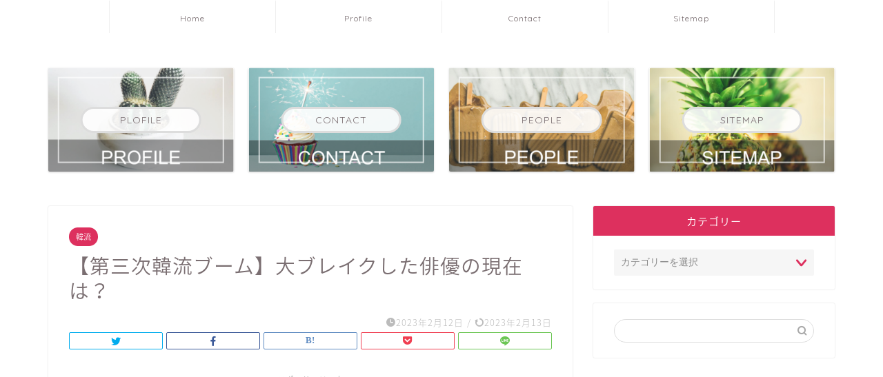

--- FILE ---
content_type: text/html; charset=utf-8
request_url: https://www.google.com/recaptcha/api2/aframe
body_size: 267
content:
<!DOCTYPE HTML><html><head><meta http-equiv="content-type" content="text/html; charset=UTF-8"></head><body><script nonce="EgFVip9dUFm8_n2JRYAUcg">/** Anti-fraud and anti-abuse applications only. See google.com/recaptcha */ try{var clients={'sodar':'https://pagead2.googlesyndication.com/pagead/sodar?'};window.addEventListener("message",function(a){try{if(a.source===window.parent){var b=JSON.parse(a.data);var c=clients[b['id']];if(c){var d=document.createElement('img');d.src=c+b['params']+'&rc='+(localStorage.getItem("rc::a")?sessionStorage.getItem("rc::b"):"");window.document.body.appendChild(d);sessionStorage.setItem("rc::e",parseInt(sessionStorage.getItem("rc::e")||0)+1);localStorage.setItem("rc::h",'1767832240556');}}}catch(b){}});window.parent.postMessage("_grecaptcha_ready", "*");}catch(b){}</script></body></html>

--- FILE ---
content_type: text/javascript; charset=UTF-8
request_url: https://click.speee-ad.jp/v1/recwid?url=https%3A%2F%2Firoirog.info%2Fhanryuu%2Fdai3zi-hanryubumu%2F&ft=1&placement_id=4215&placement_code=iroirog_pc&v=4.3.0&device=1&os=2&ref=&cb_name=uzWidgetCallback0&sess_id=3fb827d5-7b06-d13b-be06-dd0144df5f02&ext=&cb=1767832235771
body_size: 116
content:
uzWidgetCallback0({"uuid":"f2e8c84d-2739-4de1-a818-cc9db9f7b50e","opt_out":false})
